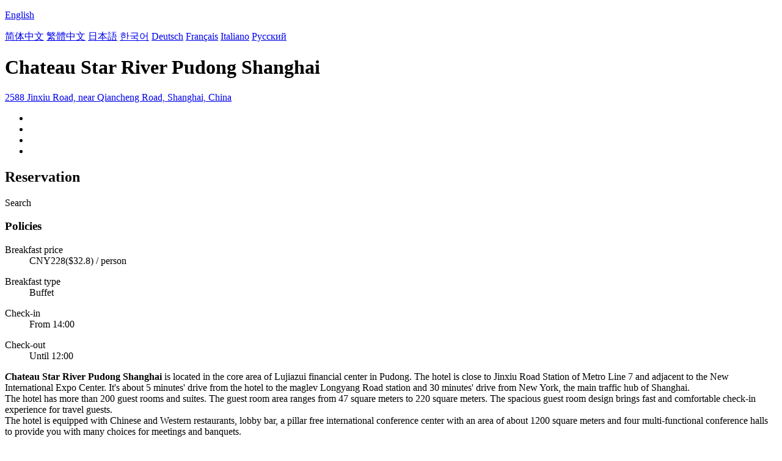

--- FILE ---
content_type: text/html; charset=utf-8
request_url: http://chateaustarriver.hotelsofshanghai.com/
body_size: 6281
content:

<!DOCTYPE html PUBLIC "-//W3C//DTD XHTML 1.0 Transitional//EN" "http://www.w3.org/TR/xhtml1/DTD/xhtml1-transitional.dtd">
<html xmlns="http://www.w3.org/1999/xhtml" >
<head>
    <meta http-equiv="Content-Type" content="text/html; charset=utf-8" />
    <meta http-equiv="X-UA-Compatible" content="IE=edge" />
    <title>Chateau Star River Pudong Shanghai - Booking Website</title>
    <meta id="Keywords" name="Keywords" content="Chateau Star River Pudong Shanghai, Chateau Star River Pudong Shanghai Booking Website, Chateau Star River Pudong Shanghai room rate, Address,Map,Reviews,FAQs" />
    <meta id="Description" name="Description" content="Chateau Star River Pudong Shanghai is located in the core area of Lujiazui financial center in Pudong. The hotel is close to Jinxiu Road Station of Metro Line 7 and adjacent to the New International E..." />
    <meta name="viewport" content="width=device-width,initial-scale=1.0, minimum-scale=1.0, maximum-scale=1.0, user-scalable=no" />
    <meta name="format-detection" content="telephone=no" />
    <meta name="format-detection" content="adress=no" />
    <meta name="apple-mobile-web-app-capable" content="yes">
    <meta name="apple-mobile-web-app-status-bar-style" content="black">
    <link href="/images/favicon.ico" rel="shortcut icon" />
    <script type="text/javascript" src="/jquery.js"></script>
    <script type="text/javascript" src="/Hotel/Hotel.js?2206261615"></script>
    <link type="text/css" rel="stylesheet" href="/Hotel/Hotel.css?2106301551" />    
    <script type="application/ld+json">{"@context":"http://schema.org/", "@type":"Hotel", "name":"Chateau Star River Pudong Shanghai", "image":["https://www.chinaholiday.com/photos/48893/6422322.jpg","https://www.chinaholiday.com/photos/48893/6422323.jpg","https://www.chinaholiday.com/photos/48893/6422332.jpg"], "telephone":"+86-21-38929666", "priceRange":"$256.3 or more", "latitude":31.1978896163576, "longitude":121.544078523836, "address":"2588 Jinxiu Road, near Qiancheng Road, Shanghai, China", "aggregateRating":{"@type":"AggregateRating","ratingValue":"9.3","bestRating":"10","worstRating":"1","reviewCount":"2242"}}</script>
</head>
<body language="en">
<form name="form1" method="post" action="./?Language=en&amp;HotelID=48893" id="form1">
<div>
<input type="hidden" name="__VIEWSTATE" id="__VIEWSTATE" value="/wEPDwUIMjAzMDMwODNkZD+TcPGZDdWmFaelErMgw+1bsy5QYdsDFhTvIy+sJFj1" />
</div>

<div>

	<input type="hidden" name="__VIEWSTATEGENERATOR" id="__VIEWSTATEGENERATOR" value="02ABC922" />
</div>
   <div id="header" style="background:url(/Images/Logo/hotelsofshanghai.com.png) no-repeat ;">
     <div class='languageSwitch'>
       <a class='language_en' href='javascript:void(0);'><p class='cornerSolid'></p>English</a>   
       <div>
          <p class='cornerSharp'></p>
          <a class='language_en' href='/' style='display:none'>English</a>
          <a class='language_cn' href='/cn/'>简体中文</a>
          <a class='language_big5' href='/big5/'>繁體中文</a>
          <a class='language_ja' href='/ja/'>日本語</a>
          <a class='language_ko' href='/ko/'>한국어</a>
          <a class='language_de' href='/de/'>Deutsch</a>
          <a class='language_fr' href='/fr/'>Français</a>
          <a class='language_it' href='/it/'>Italiano</a>
          <a class='language_ru' href='/ru/'>Русский</a>
       </div>
     </div>
   </div>
   <div id="container">
      <h1 id="h1" fullName="&lt;strong>C&lt;/strong>hateau Star River Pudong Shanghai&lt;u class=&#39;star5&#39;>&amp;nbsp;&lt;/u>" shortName="&lt;strong>C&lt;/strong>hateau Star River&lt;u class=&#39;star5&#39;>&amp;nbsp;&lt;/u>">Chateau Star River Pudong Shanghai</h1>
      <a href="javascript:void(0);" id="address">2588 Jinxiu Road, near Qiancheng Road, Shanghai, China</a>
      <div class="clear"></div>
      <ul id="photos">
        <li id="photo1"><img src='/Images/loading.gif' _src='https://www.chinaholiday.com/photos/48893/6422322.jpg' alt='' /></li>
        <li id="photo2"><img src='/Images/loading.gif' _src='https://www.chinaholiday.com/photos/48893/6422323.jpg' alt='' /></li>
        <li id="photo3"><img src='/Images/loading.gif' _src='https://www.chinaholiday.com/photos/48893/6422332.jpg' alt='' /></li>
        <li id="photo4"><img src='/Images/loading.gif' _src='/Hotel/BMap/121.544078523836,31.1978896163576.jpg' alt='' /></li>
      </ul>
      <div class="clear"></div>
      <div id="reservationBox">
        <h2>Reservation</h2>
        <div class="fixedBox">
          <div class="innerBox">
            <div id="dateRange"></div><div id="btBook">Search</div>
          </div>
        </div>
        <div class="fixedHidden"></div>
      </div>
      <div id="hotelInfo">
        <div class="notice">
          <h3>Policies</h3>
          <dl id="breakfastPrice"><dt>Breakfast price</dt><dd>CNY228($32.8) / person</dd></dl>
          
          <dl id="breakfastType"><dt>Breakfast type</dt><dd>Buffet</dd></dl>
          <dl><dt>Check-in</dt><dd id="checkinTime">From 14:00</dd></dl>
          <dl><dt>Check-out</dt><dd id="checkoutTime">Until 12:00</dd></dl>
        </div>
        <strong><i>C</i>hateau Star River Pudong Shanghai</strong> is located in the core area of Lujiazui financial center in Pudong. The hotel is close to Jinxiu Road Station of Metro Line 7 and adjacent to the New International Expo Center. It's about 5 minutes' drive from the hotel to the maglev Longyang Road station and 30 minutes' drive from New York, the main traffic hub of Shanghai.<br />The hotel has more than 200 guest rooms and suites. The guest room area ranges from 47 square meters to 220 square meters. The spacious guest room design brings fast and comfortable check-in experience for travel guests.<br />The hotel is equipped with Chinese and Western restaurants, lobby bar, a pillar free international conference center with an area of about 1200 square meters and four multi-functional conference halls to provide you with many choices for meetings and banquets.<br />The hotel has an area of 10000 square meters of sports facilities, providing complete fitness facilities. In addition, the hotel also has a highly perfect security system, parking lot, commercial street and other facilities.<br />All staff of the hotel create perfect detail space and sincerely serve every VIP.
        <div class="clear"></div>
      </div>
      <div id="faqsBox">
        <h2>Hotel FAQs</h2>
        <hr />
        <a href="javascript:void(0);" more='Show more' less='Show less'>Show more</a>
        <ul itemscope itemtype="https://schema.org/FAQPage"><li itemprop="mainEntity" itemscope itemtype="https://schema.org/Question"><h3 itemprop="name">How far is the hotel from Pudong International Airport Shanghai?</h3><p itemprop="acceptedAnswer" itemscope itemtype="https://schema.org/Answer"><span itemprop="text">Chateau Star River Pudong Shanghai is 25.2km from the airport.</span><u></u></p></li><li itemprop="mainEntity" itemscope itemtype="https://schema.org/Question"><h3 itemprop="name">Does Chateau Star River Pudong Shanghai offer airport shuttle service?</h3><p itemprop="acceptedAnswer" itemscope itemtype="https://schema.org/Answer"><span itemprop="text">Yes, please contact us with flight number to arrange it after booking a room.</span><u></u></p></li><li itemprop="mainEntity" itemscope itemtype="https://schema.org/Question"><h3 itemprop="name">What are the check-in and check-out time at Chateau Star River Pudong Shanghai?</h3><p itemprop="acceptedAnswer" itemscope itemtype="https://schema.org/Answer"><span itemprop="text">Check-in time is from 14:00, and check-out time is until 12:00 at Chateau Star River Pudong Shanghai.</span><u></u></p></li><li itemprop="mainEntity" itemscope itemtype="https://schema.org/Question"><h3 itemprop="name">Does Chateau Star River Pudong Shanghai have a pool or gym?</h3><p itemprop="acceptedAnswer" itemscope itemtype="https://schema.org/Answer"><span itemprop="text">Yes, the hotel has a pool and gym. See details about other facilities on this page.</span><u></u></p></li><li itemprop="mainEntity" itemscope itemtype="https://schema.org/Question"><h3 itemprop="name">Does Chateau Star River Pudong Shanghai have a restaurant?</h3><p itemprop="acceptedAnswer" itemscope itemtype="https://schema.org/Answer"><span itemprop="text">Yes, you could have a meal in the hotel.</span><u></u></p></li><li itemprop="mainEntity" itemscope itemtype="https://schema.org/Question"><h3 itemprop="name">Does Chateau Star River Pudong Shanghai offer internet or wifi?</h3><p itemprop="acceptedAnswer" itemscope itemtype="https://schema.org/Answer"><span itemprop="text">Yes, please request it when you check in the hotel.</span><u></u></p></li><li itemprop="mainEntity" itemscope itemtype="https://schema.org/Question"><h3 itemprop="name">Does Chateau Star River Pudong Shanghai accept prepaid room charge?</h3><p itemprop="acceptedAnswer" itemscope itemtype="https://schema.org/Answer"><span itemprop="text">Yes, please contact us after submitting a reservation.</span><u></u></p></li><li itemprop="mainEntity" itemscope itemtype="https://schema.org/Question"><h3 itemprop="name">Does Chateau Star River Pudong Shanghai accept credit card payments?</h3><p itemprop="acceptedAnswer" itemscope itemtype="https://schema.org/Answer"><span itemprop="text">Yes, VISA Master AMEX JCB could be accepted.</span><u></u></p></li><li itemprop="mainEntity" itemscope itemtype="https://schema.org/Question"><h3 itemprop="name">How much is the breakfast at Chateau Star River Pudong Shanghai?</h3><p itemprop="acceptedAnswer" itemscope itemtype="https://schema.org/Answer"><span itemprop="text">Each costs cny228 for extra breakfast.</span><u></u></p></li><li itemprop="mainEntity" itemscope itemtype="https://schema.org/Question"><h3 itemprop="name">How much does it cost to stay at Chateau Star River Pudong Shanghai?</h3><p itemprop="acceptedAnswer" itemscope itemtype="https://schema.org/Answer"><span itemprop="text">The room prices is from cny1780, but it may vary depending on your stay(e.g. dates, room type etc.).</span><u></u></p></li></ul>
        <div class="clear"></div>
      </div>
      <div id="location">
        <h2>Location</h2>
        <hr />
        <div id="divMap" Longitude="121.544078523836" Latitude="31.1978896163576" WindowTitle="&lt;b>Chateau Star River Pudong Shanghai&lt;/b>" WindowContent="&lt;div style=&#39;padding:10px;&#39;>Add.: 2588 Jinxiu Road, near Qiancheng Road&lt;br>Tel: +86-21-38929666&lt;/div>"></div>
      </div>
      <div id="reviews" helpfulAsk="Is it helpful?" helpfulAnswer="Thank you for your praise.">
        <h2>Reviews</h2>
        <hr />
        <div id="marqueeScroll" title="Continue scrolling"><p></p></div>
        <marquee direction="up" scrolldelay="350" scrollamount="15" style="min-height:200px; height:80%; max-height:350px;overflow:hidden;">
           
<div class='review'>
  <div class='guestAndDate'><b>juventusluc</b><span>2024-01-13</span></div>
  <ul class='content'>
    <li class='tripType_WithChildren' title='With Children'></li>
    <li class='score'>5.0</li>
    <li class='comment'>The environment is clean and tidy, and the service attitude is warm and considerate<i>Deluxe Room</i></li>
    <li class='helpful'></li>
  </ul>
</div>
<div class='review'>
  <div class='guestAndDate'><b>ljy0517</b><span>2024-01-09</span></div>
  <ul class='content'>
    <li class='tripType_TravelAlone' title='Travel Alone'></li>
    <li class='score'>5.0</li>
    <li class='comment'>The room is big and clean. There are 5-star standard configuration. The environment is beautiful. The heating is not big, it can't reach above 26 degrees.<i>Deluxe Room</i></li>
    <li class='helpful'></li>
  </ul>
</div>
<div class='review'>
  <div class='guestAndDate'><b>bellayun</b><span>2023-12-30</span></div>
  <ul class='content'>
    <li class='tripType_CouplesTraveling' title='Couples Traveling'></li>
    <li class='score'>5.0</li>
    <li class='comment'>The environment is very good, quiet in the middle of trouble, the transportation is also very convenient, and the service is very good<i>Luxury Room</i></li>
    <li class='helpful'></li>
  </ul>
</div>
<div class='review'>
  <div class='guestAndDate'><b>Cici920</b><span>2023-12-21</span></div>
  <ul class='content'>
    <li class='tripType_BusinessTravel' title='Business Travel'></li>
    <li class='score'>3.8</li>
    <li class='comment'>commonly<i>Luxury Room</i></li>
    <li class='helpful'></li>
  </ul>
</div>
<div class='review'>
  <div class='guestAndDate'><b>tianyaww</b><span>2023-12-18</span></div>
  <ul class='content'>
    <li class='tripType_WithFriends' title='With Friends'></li>
    <li class='score'>5.0</li>
    <li class='comment'>The hotel is really good and the environment is very good<i>Deluxe Room</i></li>
    <li class='helpful'></li>
  </ul>
</div>
<div class='review'>
  <div class='guestAndDate'><b>e02261819</b><span>2023-12-15</span></div>
  <ul class='content'>
    <li class='tripType_BusinessTravel' title='Business Travel'></li>
    <li class='score'>5.0</li>
    <li class='comment'>Nice room and nice environment!<i>Luxury Room</i></li>
    <li class='helpful'></li>
  </ul>
</div>
<div class='review'>
  <div class='guestAndDate'><b>ClarissaWang</b><span>2023-12-13</span></div>
  <ul class='content'>
    <li class='tripType_Agency' title='Agency'></li>
    <li class='score'>4.8</li>
    <li class='comment'>The hotel in Pudong is also Xinghewan. It is convenient to go anywhere. The cost performance is much higher than that of other hotels around. The facilities are relatively new and can afford this price<i>Deluxe Room</i></li>
    <li class='helpful'></li>
  </ul>
</div>
<div class='review'>
  <div class='guestAndDate'><b>bennyyin5953</b><span>2023-12-08</span></div>
  <ul class='content'>
    <li class='tripType_TravelAlone' title='Travel Alone'></li>
    <li class='score'>4.8</li>
    <li class='comment'>Fairly good, fairly standard, the waiter was quite friendly<i>Deluxe Room</i></li>
    <li class='helpful'></li>
  </ul>
</div>
<div class='review'>
  <div class='guestAndDate'><b>oolongtea</b><span>2023-11-30</span></div>
  <ul class='content'>
    <li class='tripType_BusinessTravel' title='Business Travel'></li>
    <li class='score'>5.0</li>
    <li class='comment'>It's quiet, the room is big, and the service is also very good. I prefer to live here!<i>Deluxe Room</i></li>
    <li class='helpful'></li>
  </ul>
</div>
<div class='review'>
  <div class='guestAndDate'><b>Romane</b><span>2023-11-22</span></div>
  <ul class='content'>
    <li class='tripType_BusinessTravel' title='Business Travel'></li>
    <li class='score'>3.8</li>
    <li class='comment'>The service is average. The front desk reminded me to ask for a big bed room, but I still gave me a double bed room. The room adjustment service is very good. It's the same for a friend who booked a room twice before. A couple also gave people a double bed room. How much do you lack a big bed room? I hope to strengthen the common sense training of the front desk!<i>Deluxe Room</i></li>
    <li class='helpful'></li>
  </ul>
</div>
<div class='review'>
  <div class='guestAndDate'><b>panda</b><span>2023-11-21</span></div>
  <ul class='content'>
    <li class='tripType_WithChildren' title='With Children'></li>
    <li class='score'>5.0</li>
    <li class='comment'>The room is big and has a good sense of space! The swimming pool in the hotel is also very good. The children have a good time<i>Deluxe Room</i></li>
    <li class='helpful'></li>
  </ul>
</div>
<div class='review'>
  <div class='guestAndDate'><b>BoBo_Carol</b><span>2023-11-12</span></div>
  <ul class='content'>
    <li class='tripType_BusinessTravel' title='Business Travel'></li>
    <li class='score'>4.8</li>
    <li class='comment'>Very good. The standard five-star hotel is surrounded by tall political and cultural facilities, but the living facilities are relatively poor. Suitable for business people!<i>Deluxe Room</i></li>
    <li class='helpful'></li>
  </ul>
</div>
<div class='review'>
  <div class='guestAndDate'><b>li wong</b><span>2023-11-03</span></div>
  <ul class='content'>
    <li class='tripType_WithChildren' title='With Children'></li>
    <li class='score'>4.5</li>
    <li class='comment'>The environment and hotel facilities are very good, but there are no special places around, and there is no commercialization<i>Deluxe Room</i></li>
    <li class='helpful'></li>
  </ul>
</div>
<div class='review'>
  <div class='guestAndDate'><b>E01460800</b><span>2023-11-02</span></div>
  <ul class='content'>
    <li class='tripType_BusinessTravel' title='Business Travel'></li>
    <li class='score'>5.0</li>
    <li class='comment'>very nice<i>Deluxe Room</i></li>
    <li class='helpful'></li>
  </ul>
</div>
<div class='review'>
  <div class='guestAndDate'><b>BBBBBBB</b><span>2023-10-28</span></div>
  <ul class='content'>
    <li class='tripType_WithChildren' title='With Children'></li>
    <li class='score'>5.0</li>
    <li class='comment'>The software and hardware facilities are very good, better than five-star hotels!<i>Luxury Room</i></li>
    <li class='helpful'></li>
  </ul>
</div>
<div class='review'>
  <div class='guestAndDate'><b>arcoo</b><span>2023-10-24</span></div>
  <ul class='content'>
    <li class='tripType_BusinessTravel' title='Business Travel'></li>
    <li class='score'>4.3</li>
    <li class='comment'>just so so<i>Deluxe Room</i></li>
    <li class='helpful'></li>
  </ul>
</div>
<div class='review'>
  <div class='guestAndDate'><b>e00005012</b><span>2023-10-21</span></div>
  <ul class='content'>
    <li class='tripType_BusinessTravel' title='Business Travel'></li>
    <li class='score'>3.5</li>
    <li class='comment'>OK, I don't feel like five stars<i>Deluxe Room</i></li>
    <li class='helpful'></li>
  </ul>
</div>
<div class='review'>
  <div class='guestAndDate'><b>Andy Mecha</b><span>2023-10-17</span></div>
  <ul class='content'>
    <li class='tripType_WithChildren' title='With Children'></li>
    <li class='score'>5.0</li>
    <li class='comment'>Very good, satisfied, satisfied, attitude, very good. The environment is good and the transportation is convenient. I have to stay in this hotel next time. I feel at home. Praise.<i>Deluxe Room</i></li>
    <li class='helpful'></li>
  </ul>
</div>
<div class='review'>
  <div class='guestAndDate'><b>congrongyanmu</b><span>2023-10-16</span></div>
  <ul class='content'>
    <li class='tripType_BusinessTravel' title='Business Travel'></li>
    <li class='score'>5.0</li>
    <li class='comment'>It's a nice room with a balcony.<i>Luxury Room</i></li>
    <li class='helpful'></li>
  </ul>
</div>
           <div class='clear'></div>        
        </marquee>
      </div>      
   </div>   
   <div id="footer">
     <div class="main">
         2026 &copy; hotelsofshanghai.com. All rights reserved.
         <div class='right'>
            <a class="contactus" href="mailto:service@chinaholiday.com">Contact us</a>
            <div class='nearbyHotels'>
               <a href='javascript:void(0);'>Nearby Hotels</a>
               <div>
                  <p class='cornerSharp'></p>
                  <a target='_blank' href='http://minhang.chateaustarriver.hotelsofshanghai.com'>Chateau Star River Shanghai Minhang</a><a target='_blank' href='http://bodiboutique.hotelsofshanghai.com'>Bodi Boutique Hotel Shanghai</a><a target='_blank' href='http://atour.hotelsofshanghai.com'>Atour Hotel New International Expo Center Longyang Road Shanghai</a><a target='_blank' href='http://yanggaoroad.atour.hotelsofshanghai.com'>Atour Hotel Shanghai New International Expo Center South Yanggao Road</a><a target='_blank' href='http://maglev.atour.hotelsofshanghai.com'>Atour Hotel Shanghai New International Expo Center Maglev Station</a><a target='_blank' href='http://yangjianhua.hotelsofshanghai.com'>Yangjianhua Hotel (Shanghai Hu'nan)</a><a target='_blank' href='http://ljzsupremetower.hotelsofshanghai.com'>LJZ Supreme Tower Hotel(SHANGHAI New International Expo Centre)</a><a target='_blank' href='http://longyangroad.homeinn.hotelsofshanghai.com'>Home Inn (Shanghai New International Expo Center Longyang Road Metro Station)</a><a target='_blank' href='http://lvchengclub.hotelsofshanghai.com'>Lvcheng Club Shanghai</a><a target='_blank' href='http://huxin.hotelsofshanghai.com'>Huxin Boutique Hotel (Shanghai New International Expo Center)</a>
               </div>
            </div>
         </div>
         <div class="clear"></div>
     </div>
   </div>
</form>
</body>
</html>
